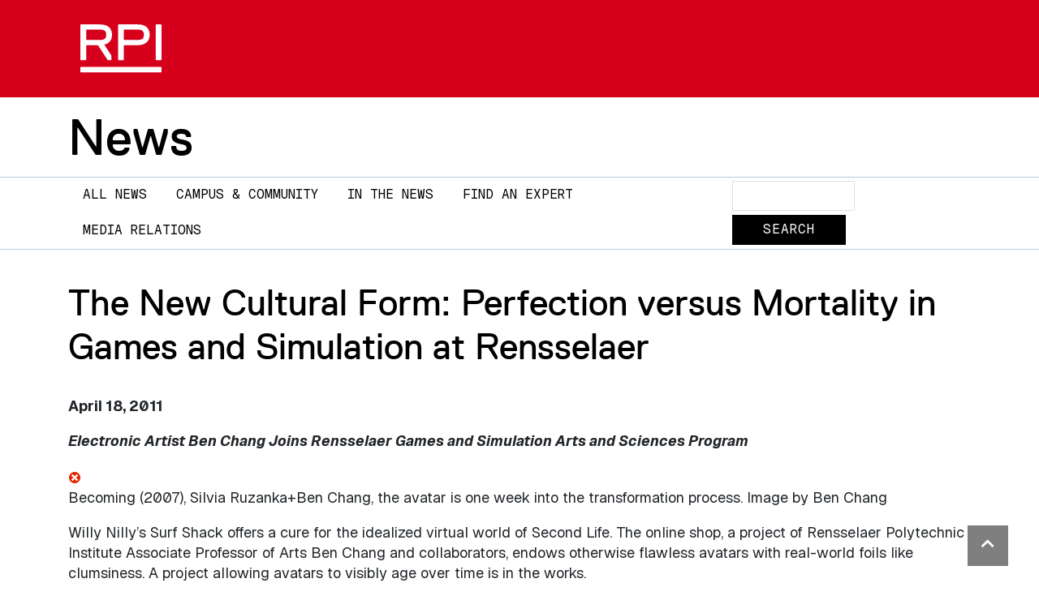

--- FILE ---
content_type: text/html; charset=UTF-8
request_url: https://news.rpi.edu/luwakkey/2855
body_size: 8128
content:
<!DOCTYPE html>
<html lang="en" dir="ltr">
  <head>
    <meta charset="utf-8" />
<meta name="description" content="Electronic Artist Ben Chang Joins Rensselaer Games and Simulation Arts and Sciences Program Becoming (2007), Silvia Ruzanka+Ben Chang, the avatar is one week into the transformation process. Image by Ben Chang" />
<link rel="canonical" href="https://news.rpi.edu/luwakkey/2855" />
<meta name="Generator" content="Drupal 11 (https://www.drupal.org)" />
<meta name="MobileOptimized" content="width" />
<meta name="HandheldFriendly" content="true" />
<meta name="viewport" content="width=device-width, initial-scale=1.0" />

    
    <link rel="apple-touch-icon" sizes="180x180" href="/themes/custom/rpinews/img/favicons/RPI_Favicon_180x180.png">
    <link rel="icon" type="image/png" sizes="32x32" href="/themes/custom/rpinews/img/favicons/RPI_Favicon_32x32.png">
    <link rel="icon" type="image/png" sizes="16x16" href="/themes/custom/rpinews/img/favicons/RPI_Favicon_16x16.png">
    <link rel="manifest" href="/themes/custom/rpinews/img/favicons/site.webmanifest">
    <link rel="mask-icon" href="/themes/custom/rpinews/img/favicons/RPI_Favicon_180x180.png" color="#d6001c">
    <meta name="msapplication-TileColor" content="#d6001c">
    <meta name="theme-color" content="#ffffff">

    <script type="application/ld+json">
{
  "@context": "https://schema.org/",
  "@type": "CollegeOrUniversity",
  "name": "Rensselaer Polytechnic Institute",
  "department": {
      "@type": "Organization",
      "name": ""
  },
  "address": {
    "@type": "PostalAddress",
    "addressCountry": "US",
    "addressLocality": "Troy",
    "addressRegion": "New York",
    "postalCode": "12180",
    "streetAddress": "110 Eighth Street"
  },
  "telephone": "(518) 276-6000",
  "faxNumber": "(518) 276-6505",
  "email": "admissions@rpi.edu",
  "url": "https://news.rpi.edu/",
  "logo": "https://news.rpi.edu/themes/custom/rpinews/img/RPI_Logo_Default.svg",
  "photo": "https://rpi.widen.net/content/enazlhobuz/jpeg/panoramic-campus-footer.jpeg",
  "image": "https://rpi.widen.net/content/enazlhobuz/jpeg/panoramic-campus-footer.jpeg",
  "hasMap": "https://rpi.app.box.com/v/RPICampusMap",
  "diversityPolicy": "https://www.rpi.edu/about/diversity-equity-and-inclusion",
  "foundingDate": "1824",
  "hasCredential": {
    "@type": "EducationalOccupationalCredential",
    "credentialCategory": "Accreditation",
    "recognizedBy": [
      {
        "@type": "Organization",
        "name": "The Middle States Commission on Higher Education (MSCHE)"
      },
      {
        "@type": "Organization",
        "name": "ABET"
      },
      {
        "@type": "Organization",
        "name": "The Association to Advance Collegiate Schools of Business (AACSB)"
      },
      {
        "@type": "Organization",
        "name": "The National Architectural Accrediting Board (NAAB)"
      },
      {
        "@type": "Organization",
        "name": "The National Council for State Authorization Reciprocity Agreements (NC-SARA) "
      },
      {
        "@type": "Organization",
        "name": "American Chemical Society"
      }
    ]
  }
}
</script>      
    <title>The New Cultural Form: Perfection versus Mortality in Games and Simulation at Rensselaer | News</title>
    <link rel="stylesheet" media="all" href="/sites/default/files/css/css_EY2jL6oVVdzRRJzu3I02Y6j6diHbG-5OiyUXnyLneKQ.css?delta=0&amp;language=en&amp;theme=rpinews&amp;include=eJxFykkKgDAQRNELNeZMldiESGegS3E4vehCl-_zU3cNs28DNmHBIekJrXuFlUvFR2m6M0TwR7YeYR-rkshK4clV6_ve6j8iMA" />
<link rel="stylesheet" media="all" href="/sites/default/files/css/css_QPy2THUbWf1WWO2tJka8G1yHcPBJW805xYTB7bjQjT8.css?delta=1&amp;language=en&amp;theme=rpinews&amp;include=eJxFykkKgDAQRNELNeZMldiESGegS3E4vehCl-_zU3cNs28DNmHBIekJrXuFlUvFR2m6M0TwR7YeYR-rkshK4clV6_ve6j8iMA" />

    <script type="application/json" data-drupal-selector="drupal-settings-json">{"path":{"baseUrl":"\/","pathPrefix":"","currentPath":"node\/38932","currentPathIsAdmin":false,"isFront":false,"currentLanguage":"en"},"pluralDelimiter":"\u0003","gtag":{"tagId":"G-7QMNZ99XGW","consentMode":false,"otherIds":[],"events":[],"additionalConfigInfo":[]},"suppressDeprecationErrors":true,"ajaxPageState":{"libraries":"eJxdyksKwCAQBNELSTxSaEMzGEZHHCGf0ydk4SKbgge1WWes1gs03wxiJsp1QKK8-XvBjjP0lisPjwnOCVFL0MlCdwg9-OWD5Xsf43Ep0A","theme":"rpinews","theme_token":null},"ajaxTrustedUrl":{"\/search\/node":true},"user":{"uid":0,"permissionsHash":"8c645b0cb65f558eea0411453725fa75131bda25225850d0538851251f0eff9d"}}</script>
<script src="/sites/default/files/js/js_NWBQD-qbMvP8oSF1giHNKigRX7-vHqvQAzw3RqXgJ7Q.js?scope=header&amp;delta=0&amp;language=en&amp;theme=rpinews&amp;include=eJxLz89Pz0mNL0lM108HEjrpqHy9xKzECp2igsy81PJi_fSc_KTEHAAAFxOn"></script>
<script src="/modules/contrib/google_tag/js/gtag.js?t8wuzb"></script>

  </head>
  <body class="path-node page-node-type-news-release">
    <a href="#main-content" class="visually-hidden-focusable skip-link">
      Skip to main content
    </a>
    
    <header class="rpi-hdr"><div class="container">
      <nav class="navbar navbar-expand navbar-dark">
        <a class="navbar-brand rpi-hdr_logo" href="https://rpi.edu">
          <img alt="RPI" src="/themes/custom/rpinews/img/RPI_Logo_White.svg">
        </a>        
      </nav>
    
    </div>
    </header>
    
    
      <div class="dialog-off-canvas-main-canvas" data-off-canvas-main-canvas>
    <div class="layout-container">

  <header id="header" role="banner"><div class="container">
      <div>
    <h1 class="site-title">
  <a href="/" title="Home" rel="home" class="navbar-brand">
    News
  </a>
</h1>
  
  </div>

    </div>
  </header>

  <nav id="navbar-main" class="navbar navbar-light navbar-expand-lg">
    <div class="container">
      <button class="navbar-toggler navbar-toggler-right" type="button" data-bs-toggle="collapse" data-bs-target="#CollapsingNavbar" aria-controls="CollapsingNavbar" aria-expanded="false" aria-label="Toggle navigation"><span class="navbar-toggler-icon"></span></button>
      <div class="collapse navbar-collapse" id="CollapsingNavbar">
          <div class="d-md-flex justify-content-between w-100">
    <nav role="navigation" aria-labelledby="block-rpinews-main-menu-menu" id="block-rpinews-main-menu" class="navigation menu--main primary-nav">
            
  <h2 class="sr-only" id="block-rpinews-main-menu-menu">Main navigation</h2>
  

        
  
    
            
        
    
    <ul class="nav">
            
            <li class="nav-item">
                <a href="/news-releases" class="nav-link" data-drupal-link-system-path="news-releases">All News</a>
              </li>
            
            <li class="nav-item">
                <a href="/campus-community" class="nav-link" data-drupal-link-system-path="campus-community">Campus &amp; Community</a>
              </li>
            
            <li class="nav-item">
                <a href="/in-the-news" class="nav-link" data-drupal-link-system-path="in-the-news">In The News</a>
              </li>
            
            <li class="nav-item">
                <a href="/experts" class="nav-link" data-drupal-link-system-path="node/47658">Find an Expert</a>
              </li>
            
            <li class="nav-item">
                <a href="/media-relations" class="nav-link" data-drupal-link-system-path="node/47485">Media Relations</a>
              </li>
        </ul>
  



  </nav><div class="search-block-form block block-search block-search-form-block" data-drupal-selector="search-block-form" id="block-searchform" role="search">
  
    
    <div class="content container-inline">
        <div class="content container-inline">
      <form action="/search/node" method="get" id="search-block-form" accept-charset="UTF-8">
  <div class="js-form-item form-item form-type-search js-form-type-search form-item-keys js-form-item-keys form-no-label">
      <label for="edit-keys" class="visually-hidden">Search</label>
        <input title="Enter the terms you wish to search for." data-drupal-selector="edit-keys" type="search" id="edit-keys" name="keys" value="" size="10" maxlength="128" class="form-search form-control" />

        </div>
<div data-drupal-selector="edit-actions" class="form-actions js-form-wrapper form-wrapper" id="edit-actions"><input data-drupal-selector="edit-submit" type="submit" id="edit-submit" value="Search" class="button js-form-submit form-submit btn btn-black form-control" />
</div>

</form>

    </div>
  
  </div>
</div>

  </div>

      </div>
    </div>
  </nav>
  
  
  
  

  

  <div id="main-wrapper" class="layout-main-wrapper clearfix py-4">
      <div id="main" class="container">
      
      <div class="row row-offcanvas row-offcanvas-left flex-lg-row-reverse clearfix">
      
        
                        
        <main class="col-lg-12">
          <section class="section">
            <a id="main-content" tabindex="-1"></a>  
              <div>
    <div data-drupal-messages-fallback class="hidden"></div>
<div id="block-rpinews-page-title" class="block block-core block-page-title-block">
  
    
      <div class="content">
      
  <h1 class="page-title"><span>The New Cultural Form: Perfection versus Mortality in Games and Simulation at Rensselaer</span>
</h1>


    </div>
  </div>
<div id="block-rpinews-content" class="block block-system block-system-main-block">
  
    
      <div class="content">
      

<article>

  
    

  <div>

    
        <div class="node-created">
      <p>April 18, 2011</p>
    </div>

        
    
            <div><p>
<strong>
<em>Electronic Artist Ben Chang Joins Rensselaer
    Games and Simulation Arts and Sciences
    Program</em>
</strong>
</p>

      
        
          <img src="/core/misc/icons/e32700/error.svg" alt="Image removed." width="16" height="16" title="This image has been removed. For security reasons, only images from the local domain are allowed." class="filter-image-invalid" loading="lazy"> 

          <p>
Becoming (2007), Silvia Ruzanka+Ben
          Chang, the avatar is one week into the transformation
          process. Image by Ben Chang
</p>
        
      
    
<p>Willy Nilly’s Surf Shack offers a cure for the idealized
    virtual world of Second Life. The online shop, a project of
    Rensselaer Polytechnic Institute Associate Professor of Arts
    Ben Chang and collaborators, endows otherwise flawless avatars
    with real-world foils like clumsiness. A project allowing
    avatars to visibly age over time is in the works.</p>
<p>The shop is one of several projects Chang uses to explore
    humanity in technology. Chang, an electronic artist and
    recently appointed co-director of the Games and Simulation Arts
    and Sciences program at Rensselaer, sees the dialogue between
    perfection and mortality as an important influence in the
    growing world of games and simulation.</p>
<p>“There’s this transcendence that technology promises us. At
    its extreme is the notion of immortality that — with artificial
    intelligence, robotics, and virtual reality — you could
    download your consciousness and take yourself out of the
    limitations of the physical body,” said Chang. “But at the same
    time, that’s what makes us human: our frailty and our
    mortality.”</p>
<p>In other words, while the “sell” behind technology is often
    about achieving perfection (with a smart phone all the answers
    are at hand, with GPS we never lose our way, in Second Life we
    are beautiful), the risk is a loss of humanity.</p>
<p>That dialogue and tension leads Chang to believe that the
    nascent world of gaming and simulation could become “a new
    cultural form” as great as literature, art, music, and
    theater.</p>
<p>“This is just the beginning; we don’t really know what this
    is going to be, and ‘games and simulation’ is just the best
    term we have to describe a much larger form,” said Chang.
    “Twenty years ago nobody knew what the Web was going to be.
    There was this huge form on the horizon that we were sort of
    fumbling toward with different technological experiments,
    artistic experiments; I think this is what’s going on with
    games and simulation right now.</p>
<p>“There are many things that are very difficult to do
    hands-on — it’s very difficult to simulate a disaster, it’s
    very difficult to manipulate atoms and molecules at the atomic
    level — and this is where simulation comes in handy,” said
    Chang. “That kind of learning experience, that way of gaining
    knowledge that’s intuitive, that comes through experience and
    involvement, can be expanded to many other realms.”</p>
<p>As an electronic artist, Chang’s own work is at the
    intersection of virtual environments, experimental gaming, and
    contemporary media art.</p>
<p>&nbsp;“I’m interested in what you could call evocative and
    poetic experiences within technological systems — creating that
    powerful experience that you can get from great music, theater,
    books, and paintings through immersive and interactive
    simulations as well,” Chang said. “But I’m also interested in
    the experiences of being human within technological
    systems.”</p>
<p>Other recent projects include “<em>Becoming</em>,” a
    computer-driven video installation in which the attributes of
    two animated figures — each inhabiting their own space – are
    interchanged. “Over time, this causes each figure to take on
    the attributes of the other, distorted by the structure of
    their digital information.”</p>
<p>In “<em>Insecurity Camera</em>,” an installation shown at
    art exhibits around the country, a “shy” security camera turns
    away at the approach of subjects.</p>
<p>“What I’m interested in is getting at those human qualities
    that are still there,” Chang said. “Some of this has to do with
    frailty, with fumbling, weakness, and failure. These are things
    that can get disguised, they can get swept under the rug when
    we think about technology.”</p>
<p>Chang earned a bachelor of arts in computer science from
    Amherst College, and a master of fine arts in art and
    technology studies from the Art Institute of Chicago. His
    installations, performances, and immersive virtual reality
    environments have been exhibited in numerous venues and
    festivals worldwide, including Boston CyberArts, SIGGRAPH, the
    FILE International Electronic Language Festival in Sao Paulo,
    the Athens MediaTerra Festival, the Wired NextFest, and the
    Vancouver New Forms Festival, among others.&nbsp;He has
    designed interactive exhibits for museums such as the Museum of
    Contemporary Art in Chicago and the Field Museum of Natural
    History.</p>
<p>Chang teaches a two-semester game development course that
    joins students with backgrounds in all aspects of games —
    computer programming, computer science, design, art, and
    writing — in the process of creating games. The students start
    with a design, and proceed through all the steps of planning,
    creating art work, writing code, and refining their game.</p>
<p>“Think of it as a foundation into developing games that you
    can take into experimental game design and stretch beyond it,”
    Chang said.</p>
<p>As the “new cultural form” evolves, Chang sees ample room
    for exploration.</p>
<p>For example, said Chang, virtual reality, in which
    experiences are staged in a wholly digital world, leads to
    different implications than augmented reality, in which digital
    elements overlay the physical world. One implication of virtual
    reality – in which, as in Second Life, users can experiment
    with their identity — lies in research which suggests that
    personal growth gains made within the virtual world transfer to
    the real world. One implication of augmented reality — in which
    users may add digital elements that only they can access — is
    the possibility of several people sharing the same physical
    world while experiencing divergent realities.</p>
<p>In the near term, the most immediate implications for the
    emerging form are, as might be expected, in entertainment and
    education.</p>
<p>“What’s already happening is this enrichment of the notion
    of what entertainment is through games,” Chang said. “When you
    talk about games, you often have ideas of simple first-person
    shooter or action games. But within the realm of entertainment
    is an immense diversity of possibilities — from complex
    emotional dramatic story-based games to casual games on your
    cell phone. There’s this range of ways of playing from
    competitive, multiplayer, social to creative. This is just
    within the entertainment realm.”</p>
<p>The Rensselaer <a href="http://www.hass.rpi.edu/pl/gaming">Games and Simulation
    Arts and Sciences</a> (GSAS) program has been named among the
    top 15 out of 150 undergraduate game design programs in the
    United States and Canada, according to a new survey from the
    Princeton Review. The program offers a comprehensive
    understanding of interactive digital media, a balance of
    disciplinary competencies, and the mastery of a self-defined
    set of interrelated disciplinary challenges.</p>
<p>
        Contact: Mary L. Martialay<br>
        Phone: (518) 276-2146<br>
        E-mail: <a href="mailto:martim12@rpi.edu">martim12@rpi.edu</a>
</p></div>
      

    

    

    
    
  </div>
</article>
    </div>
  </div>

  </div>

          </section>
        </main>

      </div>    </div>    </div>

  
</div>
  </div>

    
    
    <a href="#" class="back-to-top" rel="nofollow">
      <i class="fa fa-chevron-up"></i>
      <span class="sr-only">Back to top</span>
    </a>
    
    <footer class="rpi-footer">
      <div class="container">
        <div class="row">
          <div class="col-lg-4 rpi-seal py-md-3">
            <img alt="RPI" src="/themes/custom/rpinews/img/RPI_Logo_White.svg" />  

            <address>
              <div class="org">Rensselaer Polytechnic Institute</div>
              <div class="addr">
                <div class="street-address">
                  110 Eighth Street |
                  Troy, NY USA 12180
                </div>
              </div>
              <div class="tel"><a href="tel:15182766000">(518) 276-6000</a></div>
              <div class="contact-us">
                <a href="https://info.rpi.edu/contactus">Contact Us</a>
              </div>
            </address>        

          </div>

          <div class="col-lg-8">
            <div class="bottom-bit">
              <nav class="nav footer-nav">
            <div class="footer-nav-policies">
              <span>Policies:</span>
              <a class="" target="_blank" href="https://www.rpi.edu/ocec">
                Media</a>
              <a class="" target="_blank" href="https://policy.rpi.edu/policy/web-privacy-policy">
                Web Privacy</a>
              <a class="" target="_blank" href="https://sexualviolence.rpi.edu/">
                Title IX</a>
            </div>
          </nav>
          <nav class="nav footer-nav">
            <a class="" target="_blank" href="https://provost.rpi.edu/institutional-research-and-assessment/student-consumer-information">
              Student Consumer Information</a>
            <a class="" target="_blank" href="https://policy.rpi.edu/policy/web-accessibility-standards">
              Accessibility</a>  
          </nav>
              <p>
                Copyright © 2026 Rensselaer Polytechnic Institute (RPI)
              </p>  
              <p>
                RPI is committed to the cultivation of a community that is welcoming, inclusive, and above all values learning. RPI prohibits discrimination on the basis of race, color, religion, sex, sexual orientation or gender identity, national origin, disability status, protected veteran status, or other characteristic protected by law.
              </p> 
            </div>
          </div>
        </div>
      </div>
    </footer>

    
    <script src="/core/assets/vendor/jquery/jquery.min.js?v=4.0.0-rc.1"></script>
<script src="/sites/default/files/js/js_ujjtrnPjc66cP_RJ0ryKNp1AK9Dp8Ob0RIJzrUG8uu8.js?scope=footer&amp;delta=1&amp;language=en&amp;theme=rpinews&amp;include=eJxLz89Pz0mNL0lM108HEjrpqHy9xKzECp2igsy81PJi_fSc_KTEHAAAFxOn"></script>

  </body>
</html>
